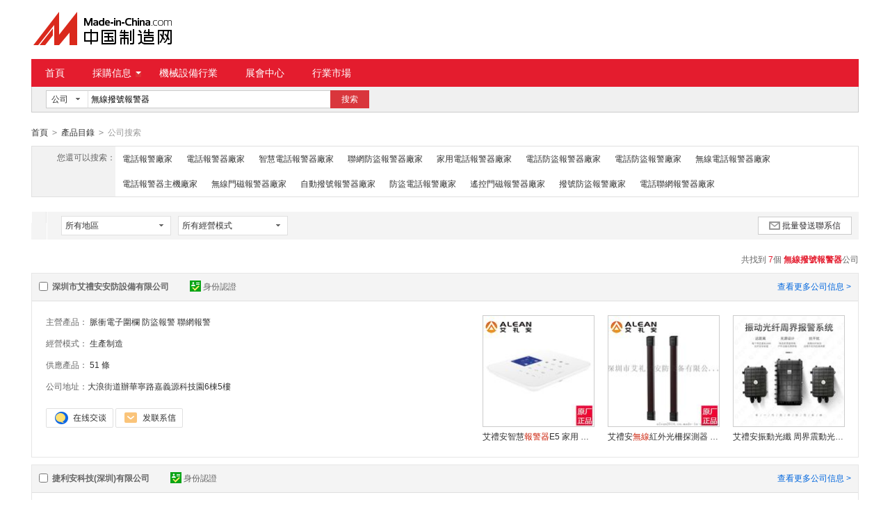

--- FILE ---
content_type: text/html;charset=GBK
request_url: https://big5.made-in-china.com/WnaETUDOmmiI-gongsi-1.html
body_size: 11921
content:
<!doctype html>
<html>
 <head> 
  <meta charset="GBK"> 
  <title>無線撥號報警器-無線撥號報警器批發、貨源、廠家-中國制造網</title> 
  <meta name="Keywords" content="無線撥號報警器，無線撥號報警器廠家，無線撥號報警器供應商，無線撥號報警器價格"> 
  <meta name="Description" content="無線撥號報警器供應商快速查找。中國制造網爲您找到無線撥號報警器行業廠家及品牌供應商詳細信息，包含主營產品、經營模式、公司地址等，以及無線撥號報警器相關的產品信息。爲您尋找、採購無線撥號報警器相關產品提供便捷渠道。"> 
  <meta http-equiv="mobile-agent" content="format=html5;url=https://3g.made-in-china.com/gongsi/wuxianbohaobaojingqi-1.html"> 
  <meta http-equiv="Cache-Control" content="no-transform"> 
  <link rel="canonical" href="https://big5.made-in-china.com/WnaETUDOmmiI-gongsi-1.html"> 
  <link rel="stylesheet" href="//s.cn.made-in-china.com/oldmiccn/stylemin/hunt-bfd6792b.css"> 
  <script type="text/javascript" src="//s.cn.made-in-china.com/oldmiccn/script/respond/respond-9cccbcd9.js"></script> 
  <script type="text/javascript" src="//s.cn.made-in-china.com/oldmiccn/script/base/libNew-0ff851dc.js"></script> 
  <link href="//s.cn.made-in-china.com/respond/respond-proxy.html" id="respond-proxy" rel="respond-proxy"> 
  <link href="//cn.made-in-china.com/respond/respond.proxy.gif" id="respond-redirect" rel="respond-redirect"> 
  <script src="//cn.made-in-china.com/respond/respond.proxy.js"></script> 
 </head> 
 <body x="0"> 
  <div id="top_area"></div> 
  <input type="hidden" name="jsAppName" value="oldCn"> 
  <div class="wrap wrap-flex"> 
   <div class="header"> 
    <div class="logo"> 
     <a class="site-logo" href="/"> <img alt="中國制造網 專注電子商務 弘揚中國制造" src="/images/logo/logo_n_cn.png"></a> 
    </div> 
   </div> 
  </div> 
  <div class="wrap wrap-flex"> 
   <div class="nav"> 
    <ul class="nav-main js-nav"> 
     <li class="nav-item"><a href="/">首頁</a></li> 
     <li class="nav-item nav-purchase"> <a href="https://caigou.cn.made-in-china.com/xunjia-1.html" class="sub-item-hd" target="_blank">採購信息<b class="nav-item-arrow"></b></a> 
      <div class="sub-nav"> 
       <a href="https://caigou.cn.made-in-china.com/xunjia-1.html" target="_blank">詢價信息</a> 
       <span class="v-sep">|</span> 
       <a href="https://caigou.cn.made-in-china.com/zhaomu-1.html" target="_blank">招募信息</a> 
       <span class="v-sep">|</span> 
       <a href="https://caigou.cn.made-in-china.com/qiye.html" target="_blank">採購專場</a> 
      </div> </li> 
     <li class="nav-item"><a href="https://jixie.big5.made-in-china.com" target="_blank">機械設備行業</a></li> 
     <li class="nav-item"><a target="_blank" href="https://zhanhui.cn.made-in-china.com/fairs/">展會中心</a></li> 
     <li class="nav-item"> <a href="/shichang/" target="_blank">行業市場</a> </li> 
    </ul> 
   </div> 
  </div> 
  <div class="wrap wrap-flex"> 
   <div class="nav-srh"> 
    <form id="searchForm" name="searchForm" method="get" action="/companysearch.do"> 
     <input type="hidden" name="subaction" value="hunt"> 
     <input type="hidden" name="mode" value="and"> 
     <input type="hidden" name="style" value="b"> 
     <input type="hidden" name="code" value="EEnxEJQbMJmm" id="code"> 
     <input type="hidden" name="comProvince" value="nolimit" id="comProvince"> 
     <input type="hidden" name="miccnsource" value="1"> 
     <div class="drop drop-type" id="searchSelect"> 
      <div class="drop-hd"> 
       <span class="drop-selected" id="dropSelected">公司</span> 
       <span class="drop-arrow"> <i class="icon"></i> </span> 
      </div> 
      <div class="drop-down" id="dropDown"> 
       <ul class="drop-down-lst" id="dropDownLst"> 
        <li data-config="{&quot;action&quot;:&quot;/productdirectory.do&quot;,&quot;placeholder&quot;:&quot;輸入產品名稱&quot;,&quot;text&quot;:&quot;產品&quot;,&quot;searchtype&quot;:&quot;0&quot;}"><a href="javascript:void(0)">產品</a> </li> 
        <li data-config="{&quot;action&quot;:&quot;/companysearch.do&quot;,&quot;placeholder&quot;:&quot;輸入公司名稱&quot;,&quot;text&quot;:&quot;公司&quot;,&quot;searchtype&quot;:&quot;2&quot;}" style="display:none"><a href="javascript:void(0)">公司</a></li> 
        <li data-config="{&quot;action&quot;:&quot;https://caigou.cn.made-in-china.com/purchasings/miccn&quot;,&quot;placeholder&quot;:&quot;輸入求購信息&quot;,&quot;text&quot;:&quot;求購&quot;,&quot;searchtype&quot;:&quot;1&quot;}"><a href="javascript:void(0)">求購</a></li> 
       </ul> 
      </div> 
     </div> 
     <input type="text" name="word" id="inputWord" suggestLimit="20" class="txt textsuggest" placeholder="輸入公司名稱" value="無線撥號報警器" size="20" maxlength="30" autocomplete="off" searchtype="2"> 
     <input type="text" style="display:none;"> 
     <a href="javascript:void(0);" class="btn btn-m btn-primary" type="submit" id="searchBtn">搜索</a> 
    </form> 
   </div> 
  </div> 
  <div class="wrap wrap-flex"> 
   <div class="nav-crumb"> 
    <a href="/">首頁</a> 
    <b class="direct-arrow">&gt;</b> 
    <a href="/prod/catlist/">產品目錄</a> 
    <b class="direct-arrow">&gt;</b> 
    <span>公司搜索</span> 
   </div> 
  </div> 
  <div class="wrap wrap-flex"> 
   <div class="filter filter-rec"> 
    <div class="filter-panel"> 
     <dl> 
      <dt>
       您還可以搜索：
      </dt> 
      <dd> 
       <ul class="filter-rec-lst"> 
        <li><a href="https://big5.made-in-china.com/umRJwanGWEHV-gongsi-1.html" title="電話報警" class="suggestWord">電話報警廠家</a></li> 
        <li><a href="https://big5.made-in-china.com/wnRQTAYZTxiz-gongsi-1.html" title="電話報警器" class="suggestWord">電話報警器廠家</a></li> 
        <li><a href="https://big5.made-in-china.com/KEJxmePbBnVQ-gongsi-1.html" title="智慧電話報警器" class="suggestWord">智慧電話報警器廠家</a></li> 
        <li><a href="https://big5.made-in-china.com/uxnQHmsEomVq-gongsi-1.html" title="聯網防盜報警器" class="suggestWord">聯網防盜報警器廠家</a></li> 
        <li><a href="https://big5.made-in-china.com/qnUQhAujIYzH-gongsi-1.html" title="家用電話報警器" class="suggestWord">家用電話報警器廠家</a></li> 
        <li><a href="https://big5.made-in-china.com/MxYmpRGCmEDh-gongsi-1.html" title="電話防盜報警器" class="suggestWord">電話防盜報警器廠家</a></li> 
        <li><a href="https://big5.made-in-china.com/VJuneGPUoEHR-gongsi-1.html" title="電話防盜報警" class="suggestWord">電話防盜報警廠家</a></li> 
        <li><a href="https://big5.made-in-china.com/BJfQGklbREIi-gongsi-1.html" title="無線電話報警器" class="suggestWord">無線電話報警器廠家</a></li> 
        <li><a href="https://big5.made-in-china.com/vnREUWgljrum-gongsi-1.html" title="電話報警器主機" class="suggestWord">電話報警器主機廠家</a></li> 
        <li><a href="https://big5.made-in-china.com/CQJxgsNPVmhE-gongsi-1.html" title="無線門磁報警器" class="suggestWord">無線門磁報警器廠家</a></li> 
        <li><a href="https://big5.made-in-china.com/EExJmpKYKnWa-gongsi-1.html" title="自動撥號報警器" class="suggestWord">自動撥號報警器廠家</a></li> 
        <li><a href="https://big5.made-in-china.com/mQrEhnPTDUzC-gongsi-1.html" title="防盜電話報警" class="suggestWord">防盜電話報警廠家</a></li> 
        <li><a href="https://big5.made-in-china.com/EQpnGkLZFUgl-gongsi-1.html" title="遙控門磁報警器" class="suggestWord">遙控門磁報警器廠家</a></li> 
        <li><a href="https://big5.made-in-china.com/lJzQdDmUVrPN-gongsi-1.html" title="撥號防盜報警" class="suggestWord">撥號防盜報警廠家</a></li> 
        <li><a href="https://big5.made-in-china.com/ZQanJNcPsEDC-gongsi-1.html" title="電話聯網報警器" class="suggestWord">電話聯網報警器廠家</a></li> 
       </ul> 
      </dd> 
     </dl> 
    </div> 
   </div> 
   <div class="lst-filter" id="multiFilterDiv" rel="nofollow"> 
    <div class="lst-filter-item clearfix"> 
     <div class="lst-filter-cert"> 
     </div> 
     <ul class="lst-drop-set"> 
      <li class="drop-mini drop-area" id="selectArea"> 
       <div class="drop-hd"> 
        <span class="drop-selected">所有地區</span> 
        <span class="drop-arrow"><i class="icon"></i></span> 
       </div> 
       <div style="display: none;" class="drop-down" id="selectAreaList"> 
        <div class="drop-area-all">
         <span> <span id="allArea">所有地區</span> </span>
        </div> 
        <ul class="area-lst"> 
         <li class="areaList"><span class="provinceSpan" data-province="Shandong,Jiangsu,Anhui,Zhejiang,Fujian,Shanghai">華東</span></li> 
         <li class="areaList"><span class="provinceSpan" data-province="Guangdong,Guangxi,Hainan">華南</span></li> 
         <li class="areaList"><span class="provinceSpan" data-province="Ningxia,Xinjiang,Qinghai,Shaanxi,Gansu">西北</span></li> 
        </ul> 
        <ul class="drop-area-lst"> 
         <li class="areaList" style="z-index:500"> <span data-province="Jiangsu" class="provinceSpan">江蘇 <i class="icon"></i> </span> 
          <div style="display: none;" class="sub-area"> 
           <ul class="sub-area-lst"> 
            <li><span class="cityLi" data-province="Jiangsu" data-city="Jiangsu_Wuxi">無錫市</span></li> 
            <li><span class="cityLi" data-province="Jiangsu" data-city="Jiangsu_Changzhou">常州市</span></li> 
           </ul> 
          </div> </li> 
         <li class="areaList" style="z-index:490"> <span data-province="Shandong" class="provinceSpan">山東 <i class="icon"></i> </span> 
          <div style="display: none;" class="sub-area"> 
           <ul class="sub-area-lst"> 
            <li><span class="cityLi" data-province="Shandong" data-city="Shandong_Jinan">濟南市</span></li> 
           </ul> 
          </div> </li> 
         <li class="areaList" style="z-index:480"> <span data-province="Guangdong" class="provinceSpan">廣東 <i class="icon"></i> </span> 
          <div style="display: none;" class="sub-area"> 
           <ul class="sub-area-lst"> 
            <li><span class="cityLi" data-province="Guangdong" data-city="Guangdong_Shenzhen">深圳市</span></li> 
           </ul> 
          </div> </li> 
         <li class="areaList" style="z-index:470"> <span data-province="Shaanxi" class="provinceSpan">陝西 <i class="icon"></i> </span> 
          <div style="display: none;" class="sub-area"> 
           <ul class="sub-area-lst"> 
            <li><span class="cityLi" data-province="Shaanxi" data-city="Shaanxi_Xian">西安市</span></li> 
           </ul> 
          </div> </li> 
        </ul> 
       </div> </li> 
      <!-- 經營模式 --> 
      <li class="drop-mini drop-run" id="selectStyle"> 
       <div class="drop-hd"> 
        <span class="drop-selected">所有經營模式</span> 
        <span class="drop-arrow"><i class="icon"></i></span> 
       </div> 
       <div class="drop-down" id="selectStyleList" style="display:none;"> 
        <ul class="drop-down-lst"> 
         <li class="drop-down-hd"><b id="allBusinessMode">所有經營模式</b></li> 
         <li><b class="businessModeLi" data-mode="1">生產制造</b></li> 
         <li><b class="businessModeLi" data-mode="2">貿易批發</b></li> 
        </ul> 
       </div> </li> 
     </ul> 
     <a class="btn btn-m btn-icon btn-default" href="javaScript:void(0);" id="batchSendMsg"><i class="icon icon-mail"></i>批量發送聯系信</a> 
    </div> 
   </div> 
   <div class="lst-lead"> 
    <div class="lst-lead-node">
     共找到
     <span class="red">7</span>個
     <h1 class="red"> <strong>無線撥號報警器</strong></h1>公司
    </div> 
   </div> 
   <ul class="co-lst"> 
    <form method="get" action="/inquiry.do" target="_blank" id="inquiryForm"> 
     <input type="hidden" name="xcase" value="batchInquiry"> 
     <input type="hidden" name="sourceType" value="com"> 
     <li class="co-item js-sc-co-linkProd js-sc-expo" data-comid="QbTJAVhEJNWw" data-sc="comId:QbTJAVhEJNWw,comName: 深圳市艾禮安安防設備有限公司"> 
      <div class="co-hd"> 
       <label class="co-name"> <input type="checkbox" name="selectedId" value="QbTJAVhEJNWw" class="chk"> <a href="https://alean2014.cn.made-in-china.com" target="_blank" title="深圳市艾禮安安防設備有限公司"> 深圳市艾禮安安防設備有限公司 </a> </label> 
       <div class="co-cert"> 
        <a class="cert-sign" title="已通過工商注冊信息真實性核實" href="https://alean2014.cn.made-in-china.com/files-%E6%B7%B1%E5%9C%B3%E5%B8%82%E8%89%BE%E7%A4%BC%E5%AE%89%E5%AE%89%E9%98%B2%E8%AE%BE%E5%A4%87%E6%9C%89%E9%99%90%E5%85%AC%E5%8F%B8.html" target="_blank" rel="nofollow"><i class="icon icon-id"></i>身份認證</a> 
       </div> 
       <a href="https://alean2014.cn.made-in-china.com" target="_blank" title="深圳市艾禮安安防設備有限公司" class="more" rel="nofollow">查看更多公司信息 &gt;</a> 
      </div> 
      <div class="co-bd"> 
       <div class="co-data"> 
        <ul class="co-intro"> 
         <li> <span>主營產品：</span> <a href="/market/mcdzwl-1.html" target="_blank" title="脈衝電子圍欄)">脈衝電子圍欄</a> <a href="/market/fangdaobj-1.html" target="_blank" title="防盜報警)">防盜報警</a> <a href="/market/lianwangbj-1.html" target="_blank" title="聯網報警)">聯網報警</a> </li> 
         <li><span>經營模式：</span> <a href="/showroom/alean2014-companyinfo.html" target="_blank" rel="nofollow"> 生產制造 </a> </li> 
         <li><span>供應產品：</span> <a href="/showroom/alean2014-product-list-1.html" target="_blank" rel="nofollow">51 條</a> </li> 
         <li><span>公司地址：</span><a href="/showroom/alean2014-contact.html" target="_blank" title="大浪街道辦華寧路嘉義源科技園6棟5樓" rel="nofollow">大浪街道辦華寧路嘉義源科技園6棟5樓</a></li> 
        </ul> 
        <div class="contact"> 
         <span name="tmLogo" data-source="com" data-comid="QbTJAVhEJNWw_00" data-url="https://webim.trademessenger.com/tm-new/assets/webtm/webtm.html?data=[base64]" class="btn btn-tm-on" title="和我聯系"></span> 
         <a href="/sendInquiry/shrom_QbTJAVhEJNWw_QbTJAVhEJNWw.html" target="_blank" rel="nofollow" class="btn btn-msg js-source"></a> 
        </div> 
       </div> 
       <div class="co-pros"> 
        <ul class="co-pros-lst"> 
         <li class="co-pros-item js-sc-expo" data-category="2515040000" data-proid="VKCQrpGuvnWi" data-sc="prodId:VKCQrpGuvnWi,comId:QbTJAVhEJNWw,comName: 深圳市艾禮安安防設備有限公司"> 
          <div class="co-pros-img sl-vam"> 
           <div class="sl-vam-outer"> 
            <div class="sl-vam-inner"> 
             <a href="/gongying/alean2014-VKCQrpGuvnWi.html" target="_blank"> <img data-original="https://image.cn.made-in-china.com/cnimg/prod_2d4M1V6Hex9P/0/艾禮安智慧報警器E-家用必備的防盜報警器_160x160.jpg" alt="艾禮安智慧報警器E5 家用  的防盜報警器"> </a> 
            </div> 
           </div> 
          </div> <p class="price"> <span class="red"> </span> </p> <p class="co-pros-name"><a href="/gongying/alean2014-VKCQrpGuvnWi.html" target="_blank" title="艾禮安智慧報警器E5 家用  的防盜報警器">艾禮安智慧<em>報警器</em>E5 家用  的防盜<em>報警器</em></a></p> </li> 
         <li class="co-pros-item js-sc-expo" data-category="2515020000" data-proid="svYJFrLohTkR" data-sc="prodId:svYJFrLohTkR,comId:QbTJAVhEJNWw,comName: 深圳市艾禮安安防設備有限公司"> 
          <div class="co-pros-img sl-vam"> 
           <div class="sl-vam-outer"> 
            <div class="sl-vam-inner"> 
             <a href="/gongying/alean2014-svYJFrLohTkR.html" target="_blank"> <img data-original="https://image.cn.made-in-china.com/cnimg/prod_3dbM5jbK2L1Y/0/艾禮安無線紅外光柵探測器-周界無線報警器_160x160.jpg" alt="艾禮安無線紅外光柵探測器 周界無線報警器"> </a> 
            </div> 
           </div> 
          </div> <p class="price"> <span class="red"> </span> </p> <p class="co-pros-name"><a href="/gongying/alean2014-svYJFrLohTkR.html" target="_blank" title="艾禮安無線紅外光柵探測器 周界無線報警器">艾禮安<em>無線</em>紅外光柵探測器 周界<em>無線</em><em>報警器</em></a></p> </li> 
         <li class="co-pros-item js-sc-expo" data-category="2515040000" data-proid="FKRxkiLraDhm" data-sc="prodId:FKRxkiLraDhm,comId:QbTJAVhEJNWw,comName: 深圳市艾禮安安防設備有限公司"> 
          <div class="co-pros-img sl-vam"> 
           <div class="sl-vam-outer"> 
            <div class="sl-vam-inner"> 
             <a href="/gongying/alean2014-FKRxkiLraDhm.html" target="_blank"> <img data-original="https://image.cn.made-in-china.com/cnimg/prod_3Z5q271x7rfh/0/艾禮安振動光纖-周界震動光纜報警器系統_160x160.jpg" alt="艾禮安振動光纖 周界震動光纜報警器系統"> </a> 
            </div> 
           </div> 
          </div> <p class="price"> <span class="red"> </span> </p> <p class="co-pros-name"><a href="/gongying/alean2014-FKRxkiLraDhm.html" target="_blank" title="艾禮安振動光纖 周界震動光纜報警器系統">艾禮安振動光纖 周界震動光纜<em>報警器</em>系統</a></p> </li> 
        </ul> 
       </div> 
      </div> </li> 
     <li class="co-item js-sc-co-linkProd js-sc-expo" data-comid="OqdQYXSBQvpo" data-sc="comId:OqdQYXSBQvpo,comName: 捷利安科技(深圳)有限公司"> 
      <div class="co-hd"> 
       <label class="co-name"> <input type="checkbox" name="selectedId" value="OqdQYXSBQvpo" class="chk"> <a href="https://zillion2010.cn.made-in-china.com" target="_blank" title="捷利安科技(深圳)有限公司"> 捷利安科技(深圳)有限公司 </a> </label> 
       <div class="co-cert"> 
        <a class="cert-sign" title="已通過工商注冊信息真實性核實" href="https://zillion2010.cn.made-in-china.com/files-%E6%8D%B7%E5%88%A9%E5%AE%89%E7%A7%91%E6%8A%80%28%E6%B7%B1%E5%9C%B3%29%E6%9C%89%E9%99%90%E5%85%AC%E5%8F%B8.html" target="_blank" rel="nofollow"><i class="icon icon-id"></i>身份認證</a> 
       </div> 
       <a href="https://zillion2010.cn.made-in-china.com" target="_blank" title="捷利安科技(深圳)有限公司" class="more" rel="nofollow">查看更多公司信息 &gt;</a> 
      </div> 
      <div class="co-bd"> 
       <div class="co-data"> 
        <ul class="co-intro"> 
         <li> <span>主營產品：</span> <a href="/market/yiqiyb-1.html" target="_blank" title="儀器儀表)">儀器儀表</a> <a href="/market/zncgq-1.html" target="_blank" title="智慧感測器)">智慧感測器</a> <a href="/market/weidongkg_1-1.html" target="_blank" title="微動開關)">微動開關</a> </li> 
         <li><span>經營模式：</span> <a href="/showroom/zillion2010-companyinfo.html" target="_blank" rel="nofollow"> 貿易批發 </a> </li> 
         <li><span>供應產品：</span> <a href="/showroom/zillion2010-product-list-1.html" target="_blank" rel="nofollow">46 條</a> </li> 
         <li><span>公司地址：</span><a href="/showroom/zillion2010-contact.html" target="_blank" title="寶安區流塘路河東大廈（好運來商務大廈）B座5021室" rel="nofollow">寶安區流塘路河東大廈（好運來商務大廈）B座5021室</a></li> 
        </ul> 
        <div class="contact"> 
         <span name="tmLogo" data-source="com" data-comid="OqdQYXSBQvpo_00" data-url="https://webim.trademessenger.com/tm-new/assets/webtm/webtm.html?data=[base64]" class="btn btn-tm-on" title="和我聯系"></span> 
         <a href="/sendInquiry/shrom_OqdQYXSBQvpo_OqdQYXSBQvpo.html" target="_blank" rel="nofollow" class="btn btn-msg js-source"></a> 
        </div> 
       </div> 
       <div class="co-pros"> 
        <ul class="co-pros-lst"> 
         <li class="co-pros-item js-sc-expo" data-category="2515040000" data-proid="eMqEbLwACypf" data-sc="prodId:eMqEbLwACypf,comId:OqdQYXSBQvpo,comName: 捷利安科技(深圳)有限公司"> 
          <div class="co-pros-img sl-vam"> 
           <div class="sl-vam-outer"> 
            <div class="sl-vam-inner"> 
             <a href="/gongying/zillion2010-eMqEbLwACypf.html" target="_blank"> <img data-original="https://image.cn.made-in-china.com/cnimg/prod_6d8Mdna55w0P/0/Klaxon報警器SLB_160x160.jpg" alt="Klaxon報警器SLB-0002"> </a> 
            </div> 
           </div> 
          </div> <p class="price"> <span class="red"> </span> </p> <p class="co-pros-name"><a href="/gongying/zillion2010-eMqEbLwACypf.html" target="_blank" title="Klaxon報警器SLB-0002">Klaxon<em>報警器</em>SLB-0002</a></p> </li> 
         <li class="co-pros-item js-sc-expo" data-category="2515040000" data-proid="JepnIxHDIwYL" data-sc="prodId:JepnIxHDIwYL,comId:OqdQYXSBQvpo,comName: 捷利安科技(深圳)有限公司"> 
          <div class="co-pros-img sl-vam"> 
           <div class="sl-vam-outer"> 
            <div class="sl-vam-inner"> 
             <a href="/gongying/zillion2010-JepnIxHDIwYL.html" target="_blank"> <img data-original="https://image.cn.made-in-china.com/cnimg/prod_bd9M3n556s5g/0/Klaxon-SLB-英國高音報警器_160x160.jpg" alt="Klaxon SLB-0002英國高音報警器"> </a> 
            </div> 
           </div> 
          </div> <p class="price"> <span class="red"> </span> </p> <p class="co-pros-name"><a href="/gongying/zillion2010-JepnIxHDIwYL.html" target="_blank" title="Klaxon SLB-0002英國高音報警器">Klaxon SLB-0002英國高音<em>報警器</em></a></p> </li> 
         <li class="co-pros-item js-sc-expo" data-category="2515040000" data-proid="LeYJRPXdbNri" data-sc="prodId:LeYJRPXdbNri,comId:OqdQYXSBQvpo,comName: 捷利安科技(深圳)有限公司"> 
          <div class="co-pros-img sl-vam"> 
           <div class="sl-vam-outer"> 
            <div class="sl-vam-inner"> 
             <a href="/gongying/zillion2010-LeYJRPXdbNri.html" target="_blank"> <img data-original="https://image.cn.made-in-china.com/cnimg/prod_7d4MadeNcjeQ/0/klaxon報警器-電笛_160x160.jpg" alt="klaxon報警器 電笛18-980205"> </a> 
            </div> 
           </div> 
          </div> <p class="price"> <span class="red"> </span> </p> <p class="co-pros-name"><a href="/gongying/zillion2010-LeYJRPXdbNri.html" target="_blank" title="klaxon報警器 電笛18-980205">klaxon<em>報警器</em> 電笛18-980205</a></p> </li> 
        </ul> 
       </div> 
      </div> </li> 
     <li class="co-item js-sc-co-linkProd js-sc-expo" data-comid="GexmAEcMvFpv" data-sc="comId:GexmAEcMvFpv,comName: 陝西賽碩機電設備有限公司"> 
      <div class="co-hd"> 
       <label class="co-name"> <input type="checkbox" name="selectedId" value="GexmAEcMvFpv" class="chk"> <a href="https://xasaishuo.cn.made-in-china.com" target="_blank" title="陝西賽碩機電設備有限公司"> 陝西賽碩機電設備有限公司 </a> </label> 
       <div class="co-cert"> 
        <a class="cert-sign" title="已通過工商注冊信息真實性核實" href="https://xasaishuo.cn.made-in-china.com/files-%E9%99%95%E8%A5%BF%E8%B5%9B%E7%A1%95%E6%9C%BA%E7%94%B5%E8%AE%BE%E5%A4%87%E6%9C%89%E9%99%90%E5%85%AC%E5%8F%B8.html" target="_blank" rel="nofollow"><i class="icon icon-id"></i>身份認證</a> 
       </div> 
       <a href="https://xasaishuo.cn.made-in-china.com" target="_blank" title="陝西賽碩機電設備有限公司" class="more" rel="nofollow">查看更多公司信息 &gt;</a> 
      </div> 
      <div class="co-bd"> 
       <div class="co-data"> 
        <ul class="co-intro"> 
         <li> <span>主營產品：</span> <a href="/market/jidianqi-1.html" target="_blank" title="繼電器)">繼電器</a> <a href="/market/bianpinqi-1.html" target="_blank" title="變頻器)">變頻器</a> <a href="/market/anniukg_1-1.html" target="_blank" title="按鈕開關)">按鈕開關</a> </li> 
         <li><span>經營模式：</span> <a href="/showroom/xasaishuo-companyinfo.html" target="_blank" rel="nofollow"> 貿易批發 </a> </li> 
         <li><span>供應產品：</span> <a href="/showroom/xasaishuo-product-list-1.html" target="_blank" rel="nofollow">19 條</a> </li> 
         <li><span>公司地址：</span><a href="/showroom/xasaishuo-contact.html" target="_blank" title="長樂東路陽光時代B座1棟西單元608" rel="nofollow">長樂東路陽光時代B座1棟西單元608</a></li> 
        </ul> 
        <div class="contact"> 
         <span name="tmLogo" data-source="com" data-comid="GexmAEcMvFpv_00" data-url="https://webim.trademessenger.com/tm-new/assets/webtm/webtm.html?data=[base64]" class="btn btn-tm-on" title="和我聯系"></span> 
         <a href="/sendInquiry/shrom_GexmAEcMvFpv_GexmAEcMvFpv.html" target="_blank" rel="nofollow" class="btn btn-msg js-source"></a> 
        </div> 
       </div> 
       <div class="co-pros"> 
        <ul class="co-pros-lst"> 
         <li class="co-pros-item js-sc-expo" data-category="2515040000" data-proid="EXUQjgnWuGYV" data-sc="prodId:EXUQjgnWuGYV,comId:GexmAEcMvFpv,comName: 陝西賽碩機電設備有限公司"> 
          <div class="co-pros-img sl-vam"> 
           <div class="sl-vam-outer"> 
            <div class="sl-vam-inner"> 
             <a href="/gongying/xasaishuo-EXUQjgnWuGYV.html" target="_blank"> <img data-original="https://image.cn.made-in-china.com/cnimg/prod_7d4mekfBdWbJ/0/面板報警器-PC-B-LE_160x160.jpg" alt="面板報警器855PC-B24LE622"> </a> 
            </div> 
           </div> 
          </div> <p class="price"> <span class="red"> </span> </p> <p class="co-pros-name"><a href="/gongying/xasaishuo-EXUQjgnWuGYV.html" target="_blank" title="面板報警器855PC-B24LE622">面板<em>報警器</em>855PC-B24LE622</a></p> </li> 
         <li class="co-pros-item js-sc-expo" data-category="2515040000" data-proid="pSUmOtEATaro" data-sc="prodId:pSUmOtEATaro,comId:GexmAEcMvFpv,comName: 陝西賽碩機電設備有限公司"> 
          <div class="co-pros-img sl-vam"> 
           <div class="sl-vam-outer"> 
            <div class="sl-vam-inner"> 
             <a href="/gongying/xasaishuo-pSUmOtEATaro.html" target="_blank"> <img data-original="https://image.cn.made-in-china.com/cnimg/prod_2d0m3k0t5z05/0/H-通用電子報警器-H-SG-GPA_160x160.jpg" alt="855H 通用電子報警器855H-SG24GPA"> </a> 
            </div> 
           </div> 
          </div> <p class="price"> <span class="red"> </span> </p> <p class="co-pros-name"><a href="/gongying/xasaishuo-pSUmOtEATaro.html" target="_blank" title="855H 通用電子報警器855H-SG24GPA">855H 通用電子<em>報警器</em>855H-SG24GPA</a></p> </li> 
         <li class="co-pros-item js-sc-expo" data-category="1654050000" data-proid="LvcENqVMHrRm" data-sc="prodId:LvcENqVMHrRm,comId:GexmAEcMvFpv,comName: 陝西賽碩機電設備有限公司"> 
          <div class="co-pros-img sl-vam"> 
           <div class="sl-vam-outer"> 
            <div class="sl-vam-inner"> 
             <a href="/gongying/xasaishuo-LvcENqVMHrRm.html" target="_blank"> <img data-original="https://image.cn.made-in-china.com/cnimg/prod_1Z9Q13173705/0/AB剩餘電流斷路器-RCDA-C_160x160.jpg" alt="AB剩餘電流斷路器1492-RCDA4C63"> </a> 
            </div> 
           </div> 
          </div> <p class="price"> <span class="red"> </span> </p> <p class="co-pros-name"><a href="/gongying/xasaishuo-LvcENqVMHrRm.html" target="_blank" title="AB剩餘電流斷路器1492-RCDA4C63">AB剩餘電流斷路器1492-RCDA4C63</a></p> </li> 
        </ul> 
       </div> 
      </div> </li> 
     <li class="co-item js-sc-co-linkProd js-sc-expo" data-comid="jocxfeAlHaHN" data-sc="comId:jocxfeAlHaHN,comName: 深圳市雲聯測控科技有限公司"> 
      <div class="co-hd"> 
       <label class="co-name"> <input type="checkbox" name="selectedId" value="jocxfeAlHaHN" class="chk"> <a href="https://yunliancekong.cn.made-in-china.com" target="_blank" title="深圳市雲聯測控科技有限公司"> 深圳市雲聯測控科技有限公司 </a> </label> 
       <div class="co-cert"> 
        <a class="cert-sign" title="已通過工商注冊信息真實性核實" href="https://yunliancekong.cn.made-in-china.com/files-%E6%B7%B1%E5%9C%B3%E5%B8%82%E4%BA%91%E8%81%94%E6%B5%8B%E6%8E%A7%E7%A7%91%E6%8A%80%E6%9C%89%E9%99%90%E5%85%AC%E5%8F%B8.html" target="_blank" rel="nofollow"><i class="icon icon-id"></i>身份認證</a> 
       </div> 
       <a href="https://yunliancekong.cn.made-in-china.com" target="_blank" title="深圳市雲聯測控科技有限公司" class="more" rel="nofollow">查看更多公司信息 &gt;</a> 
      </div> 
      <div class="co-bd"> 
       <div class="co-data"> 
        <ul class="co-intro"> 
         <li> <span>主營產品：</span> <a href="/cp/zaixianfcndjcy-1.html" target="_blank" title="在線粉塵濃度檢測儀)">在線粉塵濃度檢測儀</a> <a href="/market/qtjcy-1.html" target="_blank" title="氣體檢測儀)">氣體檢測儀</a> <a href="/market/qtbjq-1.html" target="_blank" title="氣體報警器)">氣體<em>報警器</em></a> </li> 
         <li><span>經營模式：</span> <a href="/showroom/yunliancekong-companyinfo.html" target="_blank" rel="nofollow"> 生產制造 </a> </li> 
         <li><span>供應產品：</span> <a href="/showroom/yunliancekong-product-list-1.html" target="_blank" rel="nofollow">7 條</a> </li> 
         <li><span>公司地址：</span><a href="/showroom/yunliancekong-contact.html" target="_blank" title="阪田街道五和社區大光勘村六巷6號401" rel="nofollow">阪田街道五和社區大光勘村六巷6號401</a></li> 
        </ul> 
        <div class="contact"> 
         <span name="tmLogo" data-source="com" data-comid="jocxfeAlHaHN_00" data-url="https://webim.trademessenger.com/tm-new/assets/webtm/webtm.html?data=[base64]" class="btn btn-tm-on" title="和我聯系"></span> 
         <a href="/sendInquiry/shrom_jocxfeAlHaHN_jocxfeAlHaHN.html" target="_blank" rel="nofollow" class="btn btn-msg js-source"></a> 
        </div> 
       </div> 
       <div class="co-pros"> 
        <ul class="co-pros-lst"> 
         <li class="co-pros-item js-sc-expo" data-category="3545080000" data-proid="MbIEtQaTmRlV" data-sc="prodId:MbIEtQaTmRlV,comId:jocxfeAlHaHN,comName: 深圳市雲聯測控科技有限公司"> 
          <div class="co-pros-img sl-vam"> 
           <div class="sl-vam-outer"> 
            <div class="sl-vam-inner"> 
             <a href="/gongying/yunliancekong-MbIEtQaTmRlV.html" target="_blank"> <img data-original="https://image.cn.made-in-china.com/cnimg/prod_2d93c8fqehcJ/0/有限空間動火作業-無線移動式四合一氣體檢測報警器_160x160.jpg" alt="有限空間動火作業 無線移動式四合一氣體檢測報警器"> </a> 
            </div> 
           </div> 
          </div> <p class="price"> <span class="red"> </span> </p> <p class="co-pros-name"><a href="/gongying/yunliancekong-MbIEtQaTmRlV.html" target="_blank" title="有限空間動火作業 無線移動式四合一氣體檢測報警器">有限空間動火作業 <em>無線</em>移動式四合一氣體檢測<em>報警器</em></a></p> </li> 
         <li class="co-pros-item js-sc-expo" data-category="3545080000" data-proid="QMIJEHUPBpir" data-sc="prodId:QMIJEHUPBpir,comId:jocxfeAlHaHN,comName: 深圳市雲聯測控科技有限公司"> 
          <div class="co-pros-img sl-vam"> 
           <div class="sl-vam-outer"> 
            <div class="sl-vam-inner"> 
             <a href="/gongying/yunliancekong-QMIJEHUPBpir.html" target="_blank"> <img data-original="https://image.cn.made-in-china.com/cnimg/prod_ede3fmaPeNf8/0/泵吸擴散多合一氣體檢測報警器_160x160.jpg" alt="泵吸擴散多合一氣體檢測報警器"> </a> 
            </div> 
           </div> 
          </div> <p class="price"> <span class="red"> </span> </p> <p class="co-pros-name"><a href="/gongying/yunliancekong-QMIJEHUPBpir.html" target="_blank" title="泵吸擴散多合一氣體檢測報警器">泵吸擴散多合一氣體檢測<em>報警器</em></a></p> </li> 
         <li class="co-pros-item js-sc-expo" data-category="3545080000" data-proid="boiEJWgYqUDl" data-sc="prodId:boiEJWgYqUDl,comId:jocxfeAlHaHN,comName: 深圳市雲聯測控科技有限公司"> 
          <div class="co-pros-img sl-vam"> 
           <div class="sl-vam-outer"> 
            <div class="sl-vam-inner"> 
             <a href="/gongying/yunliancekong-boiEJWgYqUDl.html" target="_blank"> <img data-original="https://image.cn.made-in-china.com/cnimg/prod_3da3bgaddJ8z/0/無人機搭載式氣體檢測儀化工業巡檢_160x160.jpg" alt="   搭載式氣體檢測儀化工業巡檢"> </a> 
            </div> 
           </div> 
          </div> <p class="price"> <span class="red"> </span> </p> <p class="co-pros-name"><a href="/gongying/yunliancekong-boiEJWgYqUDl.html" target="_blank" title="   搭載式氣體檢測儀化工業巡檢">   搭載式氣體檢測儀化工業巡檢</a></p> </li> 
        </ul> 
       </div> 
      </div> </li> 
     <li class="co-item js-sc-co-linkProd js-sc-expo" data-comid="ZeVENXBlrLUg" data-sc="comId:ZeVENXBlrLUg,comName: 山東斯諾電子有限公司"> 
      <div class="co-hd"> 
       <label class="co-name"> <input type="checkbox" name="selectedId" value="ZeVENXBlrLUg" class="chk"> <a href="https://jnsndz.cn.made-in-china.com" target="_blank" title="山東斯諾電子有限公司"> 山東斯諾電子有限公司 </a> </label> 
       <div class="co-cert"> 
        <a class="cert-sign" title="已通過工商注冊信息真實性核實" href="https://jnsndz.cn.made-in-china.com/files-%E5%B1%B1%E4%B8%9C%E6%96%AF%E8%AF%BA%E7%94%B5%E5%AD%90%E6%9C%89%E9%99%90%E5%85%AC%E5%8F%B8.html" target="_blank" rel="nofollow"><i class="icon icon-id"></i>身份認證</a> 
       </div> 
       <a href="https://jnsndz.cn.made-in-china.com" target="_blank" title="山東斯諾電子有限公司" class="more" rel="nofollow">查看更多公司信息 &gt;</a> 
      </div> 
      <div class="co-bd"> 
       <div class="co-data"> 
        <ul class="co-intro"> 
         <li> <span>主營產品：</span> <a href="/market/eyhljcy_1-1.html" target="_blank" title="    檢測儀)">    檢測儀</a> <a href="/market/qtjcy-1.html" target="_blank" title="氣體檢測儀)">氣體檢測儀</a> <a href="/market/qtbjq-1.html" target="_blank" title="氣體報警器)">氣體<em>報警器</em></a> </li> 
         <li><span>經營模式：</span> <a href="/showroom/jnsndz-companyinfo.html" target="_blank" rel="nofollow"> 生產制造 </a> </li> 
         <li><span>供應產品：</span> <a href="/showroom/jnsndz-product-list-1.html" target="_blank" rel="nofollow">11 條</a> </li> 
         <li><span>公司地址：</span><a href="/showroom/jnsndz-contact.html" target="_blank" title="創新谷一號孵化器A座508長清區創新谷一號孵化器A座508" rel="nofollow">創新谷一號孵化器A座508長清區創新谷一號孵化器A座508</a></li> 
        </ul> 
        <div class="contact"> 
         <span name="tmLogo" data-source="com" data-comid="ZeVENXBlrLUg_00" data-url="https://webim.trademessenger.com/tm-new/assets/webtm/webtm.html?data=[base64]" class="btn btn-tm-on" title="和我聯系"></span> 
         <a href="/sendInquiry/shrom_ZeVENXBlrLUg_ZeVENXBlrLUg.html" target="_blank" rel="nofollow" class="btn btn-msg js-source"></a> 
        </div> 
       </div> 
       <div class="co-pros"> 
        <ul class="co-pros-lst"> 
         <li class="co-pros-item js-sc-expo" data-category="2515040000" data-proid="nSAmILdUvzkP" data-sc="prodId:nSAmILdUvzkP,comId:ZeVENXBlrLUg,comName: 山東斯諾電子有限公司"> 
          <div class="co-pros-img sl-vam"> 
           <div class="sl-vam-outer"> 
            <div class="sl-vam-inner"> 
             <a href="/gongying/jnsndz-nSAmILdUvzkP.html" target="_blank"> <img data-original="https://image.cn.made-in-china.com/cnimg/prod_1dd35Z6J4t4b/0/可燃氣體報警器_160x160.jpg" alt="可燃氣體報警器"> </a> 
            </div> 
           </div> 
          </div> <p class="price"> <span class="red"> </span> </p> <p class="co-pros-name"><a href="/gongying/jnsndz-nSAmILdUvzkP.html" target="_blank" title="可燃氣體報警器">可燃氣體<em>報警器</em></a></p> </li> 
         <li class="co-pros-item js-sc-expo" data-category="3528080000" data-proid="rMDEwSRTJpHg" data-sc="prodId:rMDEwSRTJpHg,comId:ZeVENXBlrLUg,comName: 山東斯諾電子有限公司"> 
          <div class="co-pros-img sl-vam"> 
           <div class="sl-vam-outer"> 
            <div class="sl-vam-inner"> 
             <a href="/gongying/jnsndz-rMDEwSRTJpHg.html" target="_blank"> <img data-original="https://image.cn.made-in-china.com/cnimg/prod_0d736VbGcyeP/0/SNK-型氣體報警控制器_160x160.jpg" alt="SNK9000型氣體報警控制器"> </a> 
            </div> 
           </div> 
          </div> <p class="price"> <span class="red"> </span> </p> <p class="co-pros-name"><a href="/gongying/jnsndz-rMDEwSRTJpHg.html" target="_blank" title="SNK9000型氣體報警控制器">SNK9000型氣體報警控制器</a></p> </li> 
         <li class="co-pros-item js-sc-expo" data-category="3528080000" data-proid="YSjEIRZlHpUi" data-sc="prodId:YSjEIRZlHpUi,comId:ZeVENXBlrLUg,comName: 山東斯諾電子有限公司"> 
          <div class="co-pros-img sl-vam"> 
           <div class="sl-vam-outer"> 
            <div class="sl-vam-inner"> 
             <a href="/gongying/jnsndz-YSjEIRZlHpUi.html" target="_blank"> <img data-original="https://image.cn.made-in-china.com/cnimg/prod_9ZeZ4Tcxev9S/0/斯諾電子廠家現貨供應液化氣報警控制器_160x160.jpg" alt="斯諾電子廠家現貨供應液化氣報警控制器"> </a> 
            </div> 
           </div> 
          </div> <p class="price"> <span class="red"> </span> </p> <p class="co-pros-name"><a href="/gongying/jnsndz-YSjEIRZlHpUi.html" target="_blank" title="斯諾電子廠家現貨供應液化氣報警控制器">斯諾電子廠家現貨供應液化氣報警控制器</a></p> </li> 
        </ul> 
       </div> 
      </div> </li> 
     <li class="co-item js-sc-co-linkProd js-sc-expo" data-comid="BqcENZaYCtIh" data-sc="comId:BqcENZaYCtIh,comName: 常州創星智慧光電有限公司"> 
      <div class="co-hd"> 
       <label class="co-name"> <input type="checkbox" name="selectedId" value="BqcENZaYCtIh" class="chk"> <a href="https://czcxgd.cn.made-in-china.com" target="_blank" title="常州創星智慧光電有限公司"> 常州創星智慧光電有限公司 </a> </label> 
       <div class="co-cert"> 
        <a class="cert-sign" title="已通過工商注冊信息真實性核實" href="https://czcxgd.cn.made-in-china.com/files-%E5%B8%B8%E5%B7%9E%E5%88%9B%E6%98%9F%E6%99%BA%E8%83%BD%E5%85%89%E7%94%B5%E6%9C%89%E9%99%90%E5%85%AC%E5%8F%B8.html" target="_blank" rel="nofollow"><i class="icon icon-id"></i>身份認證</a> 
       </div> 
       <a href="https://czcxgd.cn.made-in-china.com" target="_blank" title="常州創星智慧光電有限公司" class="more" rel="nofollow">查看更多公司信息 &gt;</a> 
      </div> 
      <div class="co-bd"> 
       <div class="co-data"> 
        <ul class="co-intro"> 
         <li> <span>主營產品：</span> <a href="/market/fbsdt-1.html" target="_blank" title="防爆手電筒)">防爆手電筒</a> <a href="/market/LEDfbd-1.html" target="_blank" title="LED防爆燈)">LED防爆燈</a> <a href="/market/LEDdld-1.html" target="_blank" title="LED道路燈)">LED道路燈</a> </li> 
         <li><span>經營模式：</span> <a href="/showroom/czcxgd-companyinfo.html" target="_blank" rel="nofollow"> 生產制造 </a> </li> 
         <li><span>供應產品：</span> <a href="/showroom/czcxgd-product-list-1.html" target="_blank" rel="nofollow">48 條</a> </li> 
         <li><span>公司地址：</span><a href="/showroom/czcxgd-contact.html" target="_blank" title="湖塘鎮談家路101四樓  跨車間" rel="nofollow">湖塘鎮談家路101四樓  跨車間</a></li> 
        </ul> 
        <div class="contact"> 
         <span name="tmLogo" data-source="com" data-comid="BqcENZaYCtIh_00" data-url="https://webim.trademessenger.com/tm-new/assets/webtm/webtm.html?data=[base64]" class="btn btn-tm-on" title="和我聯系"></span> 
         <a href="/sendInquiry/shrom_BqcENZaYCtIh_BqcENZaYCtIh.html" target="_blank" rel="nofollow" class="btn btn-msg js-source"></a> 
        </div> 
       </div> 
       <div class="co-pros"> 
        <ul class="co-pros-lst"> 
         <li class="co-pros-item js-sc-expo" data-category="2515040000" data-proid="tSKExcBMnWVX" data-sc="prodId:tSKExcBMnWVX,comId:BqcENZaYCtIh,comName: 常州創星智慧光電有限公司"> 
          <div class="co-pros-img sl-vam"> 
           <div class="sl-vam-outer"> 
            <div class="sl-vam-inner"> 
             <a href="/gongying/czcxgd-tSKExcBMnWVX.html" target="_blank"> <img data-original="https://image.cn.made-in-china.com/cnimg/prod_6Z4zbC2jbj4b/0/FL-多功能聲光報警器_160x160.jpg" alt="FL4870多功能聲光報警器"> </a> 
            </div> 
           </div> 
          </div> <p class="price"> <span class="red"> </span> </p> <p class="co-pros-name"><a href="/gongying/czcxgd-tSKExcBMnWVX.html" target="_blank" title="FL4870多功能聲光報警器">FL4870多功能聲光<em>報警器</em></a></p> </li> 
         <li class="co-pros-item js-sc-expo" data-category="3012010000" data-proid="sXBxYLjrZVcp" data-sc="prodId:sXBxYLjrZVcp,comId:BqcENZaYCtIh,comName: 常州創星智慧光電有限公司"> 
          <div class="co-pros-img sl-vam"> 
           <div class="sl-vam-outer"> 
            <div class="sl-vam-inner"> 
             <a href="/gongying/czcxgd-sXBxYLjrZVcp.html" target="_blank"> <img data-original="https://image.cn.made-in-china.com/cnimg/prod_9Zcz6J4M7f1d/0/SBF-LED節能支架燈防水防塵日光燈_160x160.jpg" alt="SBF8268 LED節能支架燈防水防塵日光燈"> </a> 
            </div> 
           </div> 
          </div> <p class="price"> <span class="red"> </span> </p> <p class="co-pros-name"><a href="/gongying/czcxgd-sXBxYLjrZVcp.html" target="_blank" title="SBF8268 LED節能支架燈防水防塵日光燈">SBF8268 LED節能支架燈防水防塵日光燈</a></p> </li> 
         <li class="co-pros-item js-sc-expo" data-category="3012010000" data-proid="XKBxYVNdkckU" data-sc="prodId:XKBxYVNdkckU,comId:BqcENZaYCtIh,comName: 常州創星智慧光電有限公司"> 
          <div class="co-pros-img sl-vam"> 
           <div class="sl-vam-outer"> 
            <div class="sl-vam-inner"> 
             <a href="/gongying/czcxgd-XKBxYVNdkckU.html" target="_blank"> <img data-original="https://image.cn.made-in-china.com/cnimg/prod_dZcz1J2M5BcN/0/SZSW-LED場館燈_160x160.jpg" alt="SZSW1161 LED場館燈"> </a> 
            </div> 
           </div> 
          </div> <p class="price"> <span class="red"> </span> </p> <p class="co-pros-name"><a href="/gongying/czcxgd-XKBxYVNdkckU.html" target="_blank" title="SZSW1161 LED場館燈">SZSW1161 LED場館燈</a></p> </li> 
        </ul> 
       </div> 
      </div> </li> 
     <li class="co-item js-sc-co-linkProd js-sc-expo" data-comid="MbdmeKZLQBci" data-sc="comId:MbdmeKZLQBci,comName: 無錫卡博斯電子科技有限公司"> 
      <div class="co-hd"> 
       <label class="co-name"> <input type="checkbox" name="selectedId" value="MbdmeKZLQBci" class="chk"> <a href="https://wuxicabos2016.cn.made-in-china.com" target="_blank" title="無錫卡博斯電子科技有限公司"> 無錫卡博斯電子科技有限公司 </a> </label> 
       <div class="co-cert"> 
        <a class="cert-sign" title="已通過工商注冊信息真實性核實" href="https://wuxicabos2016.cn.made-in-china.com/files-%E6%97%A0%E9%94%A1%E5%8D%A1%E5%8D%9A%E6%96%AF%E7%94%B5%E5%AD%90%E7%A7%91%E6%8A%80%E6%9C%89%E9%99%90%E5%85%AC%E5%8F%B8.html" target="_blank" rel="nofollow"><i class="icon icon-id"></i>身份認證</a> 
       </div> 
       <a href="https://wuxicabos2016.cn.made-in-china.com" target="_blank" title="無錫卡博斯電子科技有限公司" class="more" rel="nofollow">查看更多公司信息 &gt;</a> 
      </div> 
      <div class="co-bd"> 
       <div class="co-data"> 
        <ul class="co-intro"> 
         <li> <span>主營產品：</span> <a href="/market/sangunzha-1.html" target="_blank" title="三輥閘)">三輥閘</a> <a href="/market/anjianmen-1.html" target="_blank" title="安檢門)">安檢門</a> <a href="/showroom/wuxicabos2016-product-list-1.html" target="_blank" title="翼閘)">翼閘</a> </li> 
         <li><span>經營模式：</span> <a href="/showroom/wuxicabos2016-companyinfo.html" target="_blank" rel="nofollow"> 生產制造 </a> </li> 
         <li><span>供應產品：</span> <a href="/showroom/wuxicabos2016-product-list-1.html" target="_blank" rel="nofollow">39 條</a> </li> 
         <li><span>公司地址：</span><a href="/showroom/wuxicabos2016-contact.html" target="_blank" title="錢橋鎮藕塘大道52號" rel="nofollow">錢橋鎮藕塘大道52號</a></li> 
        </ul> 
        <div class="contact"> 
         <span name="tmLogo" data-source="com" data-comid="MbdmeKZLQBci_00" data-url="https://webim.trademessenger.com/tm-new/assets/webtm/webtm.html?data=[base64]" class="btn btn-tm-on" title="和我聯系"></span> 
         <a href="/sendInquiry/shrom_MbdmeKZLQBci_MbdmeKZLQBci.html" target="_blank" rel="nofollow" class="btn btn-msg js-source"></a> 
        </div> 
       </div> 
       <div class="co-pros"> 
        <ul class="co-pros-lst"> 
         <li class="co-pros-item js-sc-expo" data-category="2515040000" data-proid="FbLntCdZcwkN" data-sc="prodId:FbLntCdZcwkN,comId:MbdmeKZLQBci,comName: 無錫卡博斯電子科技有限公司"> 
          <div class="co-pros-img sl-vam"> 
           <div class="sl-vam-outer"> 
            <div class="sl-vam-inner"> 
             <a href="/gongying/wuxicabos2016-FbLntCdZcwkN.html" target="_blank"> <img data-original="https://image.cn.made-in-china.com/cnimg/prod_7dfB0JeM4B4c/0/江陰-宜興服裝店防盜門超市防盜天線報警器_160x160.jpg" alt="江陰、宜興服裝店防盜門超市防盜天線報警器"> </a> 
            </div> 
           </div> 
          </div> <p class="price"> <span class="red"> </span> </p> <p class="co-pros-name"><a href="/gongying/wuxicabos2016-FbLntCdZcwkN.html" target="_blank" title="江陰、宜興服裝店防盜門超市防盜天線報警器">江陰、宜興服裝店防盜門超市防盜天線<em>報警器</em></a></p> </li> 
         <li class="co-pros-item js-sc-expo" data-category="2530010000" data-proid="yeXxwKQrrZWf" data-sc="prodId:yeXxwKQrrZWf,comId:MbdmeKZLQBci,comName: 無錫卡博斯電子科技有限公司"> 
          <div class="co-pros-img sl-vam"> 
           <div class="sl-vam-outer"> 
            <div class="sl-vam-inner"> 
             <a href="/gongying/wuxicabos2016-yeXxwKQrrZWf.html" target="_blank"> <img data-original="https://image.cn.made-in-china.com/cnimg/prod_fZ8zaP79aB5V/0/江蘇工廠金屬探測安檢門-室外防水金屬安檢門-卡博斯_160x160.jpg" alt="江蘇工廠金屬探測安檢門 室外防水金屬安檢門 卡博斯"> </a> 
            </div> 
           </div> 
          </div> <p class="price"> <span class="red"> </span> </p> <p class="co-pros-name"><a href="/gongying/wuxicabos2016-yeXxwKQrrZWf.html" target="_blank" title="江蘇工廠金屬探測安檢門 室外防水金屬安檢門 卡博斯">江蘇工廠金屬探測安檢門 室外防水金屬安檢門 卡博斯</a></p> </li> 
         <li class="co-pros-item js-sc-expo" data-category="2530010000" data-proid="ZMIQBzXrLOku" data-sc="prodId:ZMIQBzXrLOku,comId:MbdmeKZLQBci,comName: 無錫卡博斯電子科技有限公司"> 
          <div class="co-pros-img sl-vam"> 
           <div class="sl-vam-outer"> 
            <div class="sl-vam-inner"> 
             <a href="/gongying/wuxicabos2016-ZMIQBzXrLOku.html" target="_blank"> <img data-original="https://image.cn.made-in-china.com/cnimg/prod_3dfB7g8S9Q6W/0/張家港防水安檢門-揚州室外安檢門CABOS打造一流品牌_160x160.jpg" alt="張家港防水安檢門、揚州室外安檢門CABOS打造  品牌"> </a> 
            </div> 
           </div> 
          </div> <p class="price"> <span class="red"> </span> </p> <p class="co-pros-name"><a href="/gongying/wuxicabos2016-ZMIQBzXrLOku.html" target="_blank" title="張家港防水安檢門、揚州室外安檢門CABOS打造  品牌">張家港防水安檢門、揚州室外安檢門CABOS打造  品牌</a></p> </li> 
        </ul> 
       </div> 
      </div> </li> 
    </form> 
   </ul> 
   <div class="lst-lead"> 
    <a class="btn btn-m btn-icon btn-default" href="javaScript:void(0);" id="batchSendMsgB"><i class="icon icon-mail"></i>批量發送聯系信</a> 
   </div> 
  </div> 
  <div class="wrap wrap-flex"> 
   <div class="company-adv" style="position:relative;"> 
    <a href="" target="_blank"> <img src="" alt=""> </a> 
   </div> 
  </div> 
  <div class="wrap wrap-flex"> 
   <div class="ft-srh"> 
    <p class="ft-srh-top">找不到合適的供應商?<a target="_blank" href="https://membercenter.big5.made-in-china.com/inquiry/new/" rel="nofollow">立即發布詢價單</a>，吸引供應商報價</p> 
    <div class="ft-srh-outer"> 
     <form id="searchFormBottom" name="searchForm" method="get" action="/companysearch.do"> 
      <input type="hidden" name="subaction" value="hunt"> 
      <input type="hidden" name="mode" value="and"> 
      <input type="hidden" name="style" value="b"> 
      <input type="hidden" name="code" value="EEnxEJQbMJmm" id="code"> 
      <input type="hidden" name="comProvince" value="nolimit" id="comProvince"> 
      <input type="hidden" name="miccnsource" value="1"> 
      <div class="ft-srh-inner clear"> 
       <div class="srh-txt"> 
        <div class="drop drop-type" id="searchSelectBottom"> 
         <div class="drop-hd"> 
          <span class="drop-selected" id="dropSelectedBottom">公司</span> 
          <span class="drop-arrow"> <i class="icon"></i> </span> 
         </div> 
         <div class="drop-down" id="dropDownBottom"> 
          <ul class="drop-down-lst" id="dropDownLstBottom"> 
           <li data-config="{&quot;action&quot;:&quot;/productdirectory.do&quot;,&quot;placeholder&quot;:&quot;輸入產品名稱&quot;,&quot;text&quot;:&quot;產品&quot;,&quot;searchtype&quot;:&quot;0&quot;}"><a href="javascript:void(0)">產品</a> </li> 
           <li data-config="{&quot;action&quot;:&quot;/companysearch.do&quot;,&quot;placeholder&quot;:&quot;輸入公司名稱&quot;,&quot;text&quot;:&quot;公司&quot;,&quot;searchtype&quot;:&quot;2&quot;}" style="display:none"><a href="javascript:void(0)">公司</a></li> 
           <li data-config="{&quot;action&quot;:&quot;https://caigou.cn.made-in-china.com/purchasings/miccn&quot;,&quot;placeholder&quot;:&quot;輸入求購信息&quot;,&quot;text&quot;:&quot;求購&quot;,&quot;searchtype&quot;:&quot;3&quot;}"><a href="javascript:void(0)">求購</a></li> 
          </ul> 
         </div> 
        </div> 
        <input type="text" id="inputWordBottom" name="word" suggestLimit="20" class="txt textsuggest" placeholder="輸入產品名稱" value="無線撥號報警器" size="20" maxlength="100" autocomplete="off" searchtype="2"> 
        <input type="text" style="display:none;"> 
       </div> 
       <div class="srh-btn"> 
        <a href="javascript:void(0)" class="btn btn-xl btn-primary" id="searchBtnBottom">搜 索</a> 
       </div> 
      </div> 
     </form> 
    </div> 
   </div> 
  </div> 
  <div class="wrap wrap-flex"> 
   <div class="lst-lead">
    中國制造網爲您找到
    <span class="red">7</span>條 
    <strong class="red">無線撥號報警器</strong> 供應商和生產廠家，以及 
    <strong class="red">無線撥號報警器</strong> 廠家的主營產品、經營模式、公司聯系方式等詳細信息。 您也可以借助相關  欄目尋找。 
    <a href="https://big5.made-in-china.com/umRJwanGWEHV-gongsi-1.html" rel="nofollow" title="電話報警" class="suggestWord">電話報警廠家</a> 
    <a href="https://big5.made-in-china.com/wnRQTAYZTxiz-gongsi-1.html" rel="nofollow" title="電話報警器" class="suggestWord">電話報警器廠家</a> 
    <a href="https://big5.made-in-china.com/KEJxmePbBnVQ-gongsi-1.html" rel="nofollow" title="智慧電話報警器" class="suggestWord">智慧電話報警器廠家</a> 等更多相關公司信息 
   </div> 
  </div> 
  <div class="gray-bg"> 
   <div class="footer-link"> 
    <a target="_blank" href="https://big5.made-in-china.com/aboutus/main/" rel="nofollow">關於我們</a> | 
    <a target="_blank" href="https://big5.made-in-china.com/aboutus/contact/" rel="nofollow">聯系我們</a> | 
    <a target="_blank" href="https://big5.made-in-china.com/help/main/" rel="nofollow">客服中心</a> | 
    <a target="_blank" href="https://big5.made-in-china.com/help/sitemap/">站點地圖</a> | 
    <a target="_blank" href="https://big5.made-in-china.com/help/policy/" rel="nofollow">隱私策略</a> | 
    <a target="_blank" href="https://big5.made-in-china.com/help/terms/" rel="nofollow">會員協議</a> | 
    <a target="_blank" href="https://big5.made-in-china.com/friendly_links/">友情鏈接</a> 
   </div> 
   <p class="footer-copyright">Copyright &copy; 2026 <a href="//www.focuschina.com" target="_blank">焦點科技</a>. 版權所有</p> 
  </div> 
  <div class="pop pop-msg" style="display:none" id="alertPop"> 
   <div class="pop-hd" id=""> 
    <h3 class="h">提示信息</h3> 
    <span class="icon icon-close" id="alertClose"></span> 
   </div> 
   <div class="pop-bd"> 
    <div class="tip tip-nor"> 
     <i class="icon-nor icon-nor-warn"></i> 
     <div class="tip-hd"> 
      <p id="alertContent">請選擇至少<em class="red">2</em>家公司進行對比。</p> 
     </div> 
    </div> 
   </div> 
   <div class="pop-ft"> 
    <a href="javascript:void(0);" class="btn btn-m btn-primary" id="alertOk">確&nbsp;定</a> 
   </div> 
  </div> 
  <div id="alertMask"></div>
  <div class="pop pop-msg" style="display:none" id="confirmPop"> 
   <div class="pop-hd" id=""> 
    <h3 class="h">提示信息</h3> 
    <span class="icon icon-close" id="confirmClose"></span> 
   </div> 
   <div class="pop-bd"> 
    <div class="tip tip-nor"> 
     <i class="icon-nor icon-nor-warn"></i> 
     <div class="tip-hd"> 
      <p id="confirmContent">請選擇至少<em class="red">2</em>家公司進行對比。</p> 
     </div> 
    </div> 
   </div> 
   <div class="pop-ft"> 
    <a href="javascript:void(0);" class="btn btn-m btn-primary" id="confirmOk">確&nbsp;定</a> 
    <a href="javascript:void(0);" class="btn btn-m btn-default" id="confirmCancel">取&nbsp;消</a> 
   </div> 
  </div> 
  <div id="confirmMask"></div> 
  <form id="SearchExtension" name="SearchExtension" method="get" action="/companysearch.do"> 
   <input type="hidden" id="propertyValues" name="propertyValues" value=""> 
   <input type="hidden" id="action" name="action" value="hunt"> 
   <input type="hidden" id="senior" name="senior" value="0"> 
   <input type="hidden" id="certFlag" name="certFlag" value="1"> 
   <input type="hidden" id="order" name="order" value="0"> 
   <input type="hidden" id="style" name="style" value="b"> 
   <input type="hidden" id="page" name="page" value="1"> 
   <input type="hidden" id="comProvince" name="comProvince" value="nolimit"> 
   <input type="hidden" id="comCity" name="comCity" value=""> 
   <input type="hidden" id="size" name="size" value="30"> 
   <input type="hidden" id="viewType" name="viewType" value=""> 
   <input type="hidden" id="word" name="word" value="無線撥號報警器"> 
   <input type="hidden" id="from" name="from" value="hunt"> 
   <input type="hidden" id="comServiceType" name="comServiceType" value=""> 
   <input type="hidden" id="chooseUniqfield" name="chooseUniqfield" value="0"> 
  </form> 
  <input type="hidden" id="scWord" value="無線撥號報警器" data-page="1" data-type="103" data-pro="comp_hunt" data-word="無線撥號報警器" data-catName=""> 
  <script>
    $(function() {
        var tp = $('#scWord').data('type');     //頁面類型 比如 103
        var stp = stpFun(tp);                     //根據url不同，返回不同的stp值   比如：10301
        var word = $('#scWord').val();          //搜索詞
        var page = $('#scWord').data('page');   //搜索頁碼
        var isResult = page ? 1 : 2;            //是否有搜索結果頁  1：是  2：否
        var searchType = stp === '10204'?'目錄詞':'搜索詞';

        var val = "tp:"+tp+", stp:"+stp+", t:"+searchType+", m:" + word + ", r: " + isResult + ", si:" + page;

        //向body中添加隱藏域
        $('body').append('<input type="hidden" id="sensor_pg_v" value="' + val + '">');
    });

    function stpFun(tp){
        var url = location.href;
        var stpNum = '';
        //^()  表示不匹配任何字符
        var tp103Urls = ['-gongsi-', '/directory/', '/gs/', '/manufacturers-suppliers/', '/search/', '/companysearch', '/^()/','/productdirectory'];
        var tp102Urls = ['market', '/cp/', '/^()/', '-Catalog/', '/^()/', '/^()', '/productdirectory'];

        if(tp === 103){
            if (tp103Urls.some(urlFragment => url.indexOf(urlFragment) >= 0)) {
                stpNum = '1030' + (tp103Urls.findIndex(urlFragment => url.indexOf(urlFragment) >= 0) + 1);
            }
        }else{
            if (tp102Urls.some(urlFragment => url.indexOf(urlFragment) >= 0)) {
                stpNum = '1020' + (tp102Urls.findIndex(urlFragment => url.indexOf(urlFragment) >= 0) + 1);
            }
        }
        return stpNum;
    }

</script> 
  <script type="text/javascript" src="//s.cn.made-in-china.com/oldmiccn/script/hunt-f603dd55.js"></script> 
  <script src="//cn.made-in-china.com/script/common/loadTop.js"></script> 
  <script type="text/javascript" src="/to_oldcn/script/ga.js"></script> 
  <script type="text/javascript" src="/to_oldcn/script/scanalytics/exposure/index.js"></script> 
  <script type="text/javascript" src="/to_oldcn/script/scanalytics/common.js"></script> 
  <!-- Google Tag Manager (noscript) --> 
  <iframe src="https://www.googletagmanager.com/ns.html?id=GTM-NH79DF6" height="0" width="0" style="display:none;visibility:hidden"></iframe> 
  <!-- End Google Tag Manager (noscript) -->    
  <script type="text/javascript" charset="utf-8" src="//pylon.micstatic.com/gb/js/assets/probe/probe.min.js"></script> 
  <script type="text/javascript">if(typeof Probe !== 'undefined'){(new Probe({probability:100,cookies:['pid','sid','_cn_aeps_ck_']})).start()}</script>
 </body>
</html>